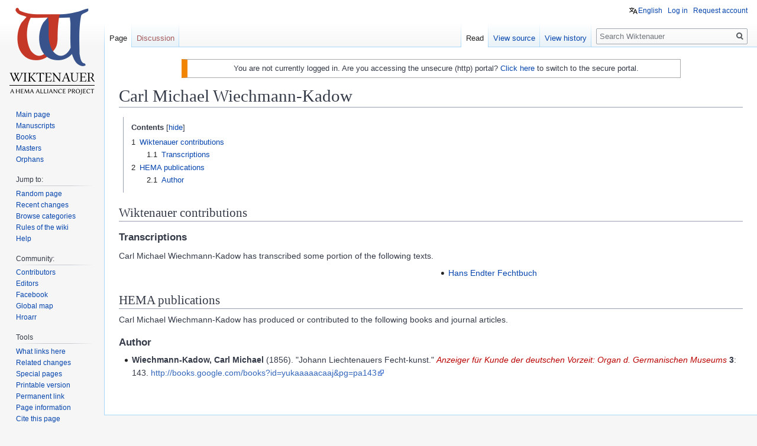

--- FILE ---
content_type: text/css; charset=utf-8
request_url: https://wiktenauer.com/load.php?lang=en&modules=site.styles&only=styles&skin=vector
body_size: 7333
content:
a :visited{color:#0645ad !important;text-decoration:overline}.mw-body{color:#343A47 !important}pre,.mw-code{color:#343A47 !important;background-color:#F8F9FA !important;border:1px solid #979FB0 !important}h1,h2{color:#343A47 !important;border-bottom:1px solid #979FB0}h3,h4,h5{color:#343A47 !important;border-bottom:0 !important}h4{font-size:1.1em}hr{color:#979FB0 !important;background-color:#979FB0 !important}.portal h2{border-bottom:0 !important}.hidden-redlink a.new,.hidden-redlink > a.new{display:none !important;visibility:hidden !important}dfn{font-style:inherit}sup,sub{line-height:1em}h2{clear:left}.rubric,.red{color:#cc0000}.blubric,.blue{color:#0645ad}.grubric,.grey,.gray{color:#808080}.purple{color:#8B2F80}.gold{color:#DAA520}div.toc,div#toc{background:transparent !important;border-top:none !important;border-right:none !important;border-bottom:none !important;border-left:1px solid #979FB0 !important;margin-left:0.5em !important;padding-left:1em !important}div.toc,div#toc,div.toc > div.toctitle,div.toc > div#toctitle{text-align:left !important}li#footer-poweredbyico a{margin-left:0.5em}table.zettel{border-collapse:collapse !important;border:0 !important;margin:7px 0 !important;padding:0 !important}table.zettel tr{vertical-align:top !important}table.zettel td{padding:0 !important}table.zettel td:first-child{width:2em !important}div.collapsibletemplate.expanded .headertext,div.collapsiblesubtemplate.expandedsub .headersubtext,div.collapsiblesubsubtemplate.expandedsubsub .headersubsubtext{padding-left:24px;background:url(//wiktenauer.com/images/b/ba/Arrow-down-icon.png) left 50% no-repeat}div.collapsibletemplate.collapsed .headertext,div.collapsiblesubtemplate.collapsedsub .headersubtextt,div.collapsiblesubsubtemplate.collapsedsubsub .headersubsubtext{padding-left:24px;background:url(//wiktenauer.com/images/9/9f/Arrow-collapsed-ltr.png) left 50% no-repeat}div.collapsibletemplate .header,div.collapsiblesubtemplate .headersub,div.collapsiblesubsubtemplate .headersubsub{padding:0px !important;cursor:pointer}div.collapsibletemplate.expanded .headertext,div.collapsiblesubtemplate.expandedsub .headersubtext,div.collapsiblesubsubtemplate.expandedsubsub .headersubsubtext{padding-left:24px;background:url(//wiktenauer.com/images/b/ba/Arrow-down-icon.png) left 50% no-repeat}div.collapsibletemplate.collapsed .headertext,div.collapsiblesubtemplate.collapsedsub .headersubtext,div.collapsiblesubsubtemplate.collapsedsubsub .headersubsubtext{padding-left:24px;background:url(//wiktenauer.com/images/9/9f/Arrow-collapsed-ltr.png) left 50% no-repeat}div.collapsibletemplate .header,div.collapsiblesubtemplate .headersub,div.collapsiblesubsubtemplate .headersubsub{padding:0px !important;cursor:pointer}table.collapsible > tbody > tr:first-child th,table.collapsiblesub > tbody > tr:first-child th,table.collapsiblesubsub > tbody > tr:first-child th,.collapsibleTH,.collapsiblesubTH,.collapsiblesubsubTH{padding-right:18px;background:url(//wiktenauer.com/images/b/ba/Arrow-down-icon.png) 99% 50% no-repeat}table.collapsible.collapsed > tbody > tr:first-child th,table.collapsiblesub.collapsed > tbody > tr:first-child th,table.collapsiblesubsub.collapsed > tbody > tr:first-child th,.collapsibleCollapsedTH,.collapsiblesubCollapsedTH,.collapsiblesubsubCollapsedTH{background:url(//wiktenauer.com/images/9/9f/Arrow-collapsed-ltr.png) 99% 50% no-repeat;cursor:pointer}.hidden{display:none}body.page-Main_Page #ca-delete{display:none !important}body.page-Main_Page li#ca-talk{display:none !important}#toolbar{height:22px;margin-bottom:6px}ol.references,div.reflist,div.refbegin{font-size:94%;margin-bottom:0.5em}div.refbegin-100{font-size:94%}div.reflist ol.references{font-size:94%;list-style-type:inherit}ol.references li:target,sup.reference:target,span.citation:target{background-color:#DEF}sup.reference{font-weight:normal;font-style:normal}span.brokenref{display:none}.citation{word-wrap:break-word}cite,.citation cite.article,.citation cite.contribution{font-style:inherit}.citation cite,.citation cite.periodical{font-style:italic}@media screen,handheld{.citation *.printonly{display:none}}.flowlist ul{overflow-x:hidden;margin-left:0em;padding-left:1.6em}.flowlist ol{overflow-x:hidden;margin-left:0em;padding-left:3.2em}.flowlist dl{overflow-x:hidden}.skin-monobook .hlist dl,.skin-modern .hlist dl,.skin-vector .hlist dl{line-height:1.5em}.hlist dl,.hlist ol,.hlist ul{margin:0;padding:0}.hlist dd,.hlist dt,.hlist li{margin:0;display:inline;white-space:nowrap}.hlist dl dl,.hlist dl ol,.hlist dl ul,.hlist ol dl,.hlist ol ol,.hlist ol ul,.hlist ul dl,.hlist ul ol,.hlist ul ul{display:inline;white-space:normal}.hlist dt:after{content:":"}.hlist dd:after,.hlist li:after{content:" ·";font-weight:bold}.hlist dd:last-child:after,.hlist dt:last-child:after,.hlist li:last-child:after{content:none}.hlist dd.hlist-last-child:after,.hlist dt.hlist-last-child:after,.hlist li.hlist-last-child:after{content:none}.hlist dd dd:first-child:before,.hlist dd dt:first-child:before,.hlist dd li:first-child:before,.hlist dt dd:first-child:before,.hlist dt dt:first-child:before,.hlist dt li:first-child:before,.hlist li dd:first-child:before,.hlist li dt:first-child:before,.hlist li li:first-child:before{content:"(";font-weight:normal}.hlist dd dd:last-child:after,.hlist dd dt:last-child:after,.hlist dd li:last-child:after,.hlist dt dd:last-child:after,.hlist dt dt:last-child:after,.hlist dt li:last-child:after,.hlist li dd:last-child:after,.hlist li dt:last-child:after,.hlist li li:last-child:after{content:")";font-weight:normal}.hlist dd dd.hlist-last-child:after,.hlist dd dt.hlist-last-child:after,.hlist dd li.hlist-last-child:after,.hlist dt dd.hlist-last-child:after,.hlist dt dt.hlist-last-child:after,.hlist dt li.hlist-last-child:after,.hlist li dd.hlist-last-child:after,.hlist li dt.hlist-last-child:after,.hlist li li.hlist-last-child:after{content:")";font-weight:normal}.hlist.hnum ol{counter-reset:list-item}.hlist.hnum ol > li{counter-increment:list-item}.hlist.hnum ol > li:before{content:counter(list-item) " "}.hlist.hnum dd ol > li:first-child:before,.hlist.hnum dt ol > li:first-child:before,.hlist.hnum li ol > li:first-child:before{content:"(" counter(list-item) " "}.plainlist ul{line-height:inherit;list-style:none none;margin:0}.plainlist ul li{margin-bottom:0}.navbox{border:1px solid #aaa;width:100%;margin:auto;clear:both;font-size:88%;text-align:center;padding:1px}.navbox-inner,.navbox-subgroup{width:100%}.navbox th,.navbox-title,.navbox-abovebelow{text-align:center;padding-left:1em;padding-right:1em}th.navbox-group{white-space:nowrap;text-align:right}.navbox,.navbox-subgroup{background:#fdfdfd}.navbox-list{border-color:#fdfdfd}.navbox th,.navbox-title{background:#ccccff}.navbox-abovebelow,th.navbox-group,.navbox-subgroup .navbox-title{background:#ddddff}.navbox-subgroup .navbox-group,.navbox-subgroup .navbox-abovebelow{background:#e6e6ff}.navbox-even{background:#f8f9fa}.navbox-odd{background:transparent}table.navbox + table.navbox{margin-top:-1px}.navbox .hlist td dl,.navbox .hlist td ol,.navbox .hlist td ul,.navbox td.hlist dl,.navbox td.hlist ol,.navbox td.hlist ul{padding:0.125em 0}ol + table.navbox,ul + table.navbox{margin-top:0.5em}.navbar{display:inline;font-size:88%;font-weight:normal}.navbar ul{display:inline;white-space:nowrap}.navbar li{word-spacing:-0.125em}.navbar.mini li span{font-variant:small-caps}.infobox .navbar{font-size:100%}.navbox .navbar{display:block;font-size:100%}.navbox-title .navbar{float:left;text-align:left;margin-right:0.5em;width:6em}.collapseButton{float:right;font-weight:normal;margin-left:0.5em;text-align:right;width:auto}.navbox .collapseButton{width:6em}.mw-collapsible-toggle{font-weight:normal;text-align:right}.navbox .mw-collapsible-toggle{width:6em}.mw-collapsible-toggle-expanded.mw-collapsible-arrowtoggle,.mw-collapsible-toggle-expanded .mw-collapsible-arrowtoggle{padding-left:20px !important;background-image:url(//upload.wikimedia.org/wikipedia/commons/1/10/MediaWiki_Vector_skin_action_arrow.png);background-repeat:no-repeat;background-position:center left}.mw-collapsible-toggle-collapsed.mw-collapsible-arrowtoggle,.mw-collapsible-toggle-collapsed .mw-collapsible-arrowtoggle{padding-left:20px !important;background-image:url(//upload.wikimedia.org/wikipedia/commons/4/41/MediaWiki_Vector_skin_right_arrow.png);background-repeat:no-repeat;background-position:center left}table.metadata{border:1px solid #aaa;display:none;speak:none}.infobox{border-top:none !important;border-bottom:none !important;border-right:none !important;border-left:1px solid #979FB0 !important;background-color:transparent !important;color:#343A47;margin:-0.7em 0 0.5em 1.5em !important;padding:0.7em 0 0.7em 0.5em;float:right;clear:right;text-align:left;font-size:88%;line-height:1.5em}.infobox caption{font-size:125%;font-weight:bold}.infobox td,.infobox th{vertical-align:top}.infobox.bordered{border-collapse:collapse}.infobox.bordered td,.infobox.bordered th{border:1px solid #aaa}.infobox.bordered .borderless td,.infobox.bordered .borderless th{border:0}.infobox.bordered .mergedtoprow td,.infobox.bordered .mergedtoprow th{border:0;border-top:1px solid #aaa;border-right:1px solid #aaa}.infobox.bordered .mergedrow td,.infobox.bordered .mergedrow th{border:0;border-right:1px solid #aaa}.wikitable.plainrowheaders th[scope=row]{font-weight:normal;text-align:left}table.trachtenform{border-left:2px solid #979fb0;border-collapse:collapse;margin-left:1em}table.trachtenform > tr > th,table.trachtenform > tr > td,table.trachtenform > * > tr > th,table.trachtenform > * > tr > td{padding:0.5em 0 0.5em 0.5em}div.trachtenform{height:1px;width:100%;background-image:linear-gradient(to right,rgba(151,159,176,0),rgba(151,159,176,1),rgba(151,159,176,0))}div.treatiselist > p > span > label.radioButtonItem{float:left;clear:left;margin-left:2em}table.trachtenbuch{border:1px solid #979fb0;border-collapse:collapse;color:#343A47;margin:0}table.trachtenbuch > tr > th,table.trachtenbuch > * > tr > th{background-color:#eff0f2;border:1px solid #979fb0;padding:0.2em 0.4em;text-align:left;vertical-align:top;width:20%}table.trachtenbuch > tr > td,table.trachtenbuch > * > tr > td{background-color:#f8f9fA;border:1px solid #979fb0;padding:0.2em 0.4em;text-align:left;vertical-align:top;width:80%}table.imaster{margin:1em 0;background-color:#fff;border:1px solid #fff;border-collapse:collapse;color:#343A47;width:100%;table-layout:fixed}table.imaster > tr > th,table.imaster > tr > td,table.imaster > * > tr > th,table.imaster > * > tr > td{padding:0.2em}table.imaster th{background-color:#f8f9fa;border:1px solid #f8f9fa;text-align:center;width:45em;position:sticky;top:0}table.imaster th#thin{width:30em}table.imaster tr td:first-child{vertical-align:top}table.master{table-layout:fixed;margin:1em 0;background-color:#fff;border:1px solid #fff;border-collapse:collapse;color:#343A47;width:100%;clear:right}table.master > tr > th,table.master > * > tr > th{background-color:#f8f9fa;border:1px solid #f8f9fa;text-align:center;width:30em;padding:0.2em;vertical-align:top;position:sticky;top:0}table.master > tr > th.double,table.master > * > tr > th.double{width:60em !important}table.master th#thin{width:24em !important}table.master > tr > td,table.master > * > tr > td{width:30em;padding:0.8em 0.4em;vertical-align:top;border-top:1px solid #979FB0}table.master > tr.noline > td,table.master > * > tr.noline > td,table.master > tr > td.noline,table.master > * > tr > td.noline{border-top:0 !important}table.treatise{border-collapse:collapse;margin-top:1em;min-width:37em}table.treatise th,table.treatise td{padding:0.2em}table.treatise th#page{width:8em}table.treatise tr:nth-child(even){background-color:#f8f9fa}table.treatisecontent{margin:1em 0;background-color:#fff !important;border:1px solid #979fb0;border-collapse:collapse;color:#343A47;width:100%;table-layout:fixed}table.treatisecontent > tr > th,table.treatisecontent > tr > td,table.treatisecontent > * > tr > th,table.treatisecontent > * > tr > td{border-top:1px solid #979fb0;border-bottom:1px solid #979fb0;padding:0.2em 0.4em;vertical-align:top}table.treatisecontent tr:nth-child(even){background-color:#fff !important}table.treatisecontent th{background-color:#f8f9fa;text-align:center;width:30em;position:sticky;top:0}table.treatisecontent th#thin{width:24em !important}table.contrast{border-collapse:collapse;margin-top:1em}table.contrast th,table.contrast td{padding:0.2em 1em}table.contrast tr:nth-child(even){background-color:#f8f9fa}table.smwtable th{background-color:white;position:sticky;top:0}.index{box-sizing:border-box;border-collapse:collapse;caption-side:bottom;text-align:center;color:#343A47;height:58px;width:58px;margin:3px;float:left;table-layout:fixed}.index > tr > td,.index > * > tr > td{border:1px solid #979fb0;padding:0.2em;font-size:small}.index > caption{font-weight:normal}.index > caption > a:link,.index > caption > a:visited,.index > caption > a:active{padding-left:8px;padding-right:8px}.index > caption > .blank{background-color:#ddd;padding-left:8px;padding-right:8px}.dporindex{box-sizing:border-box;border-collapse:collapse;caption-side:bottom;text-align:center;color:#343A47;height:58px;width:96px;margin:3px;float:left;table-layout:fixed}.dporindex > tr > td,.dporindex > * > tr > td{padding:0.2em;font-size:small}.dporindex > caption{font-weight:normal}.dporindex > caption > a:link,.dporindex > caption > a:visited,.dporindex > caption > a:active{padding-left:8px;padding-right:8px}.dporindex > caption > .blank{background-color:#ddd;padding-left:8px;padding-right:8px}.dporindex .dpor{margin:0 auto;text-align:center}.dporindexb{box-sizing:border-box;border-collapse:collapse;caption-side:bottom;text-align:center;color:#343A47;height:123px;width:186px;margin:5px;float:left;table-layout:fixed}.dporindexb > tr > td,.dporindexb > * > tr > td{padding:0.3em}.dporindexb > caption{font-weight:normal;font-size:200%}.dporindexb .dporb{margin:0 auto;text-align:center}.rindex{border:1px solid #ba002f;border-collapse:collapse;caption-side:bottom;text-align:center;color:#343A47;height:58px;width:58px;margin:3px;float:left;table-layout:fixed}.rindex > tr > td,.rindex > * > tr > td{background-color:#ffa0a0;border:1px solid #ba002f;padding:0.2em;font-size:small}.rindex > caption{font-weight:normal}.rindex > caption > a:link,.rindex > caption > a:visited,.rindex > caption > a:active{padding-left:8px;padding-right:8px}div.mw-pt-translate-header{font-size:x-small;text-align:center}div#pagequality{margin-bottom:1em}table.wikitable{color:#343A47;border:1px solid #979fb0}table.wikitable > tr > th,table.wikitable > * > tr > th{background-color:#eff0f2;border:1px solid #979fb0}table.wikitable > tr > td,table.wikitable > * > tr > td{background-color:#f8f9fA;border:1px solid #979fb0}.wikitable td ul,.wikitable td ol,.wikitable td dl{text-align:left}.wikitable.hlist td ul,.wikitable.hlist td ol,.wikitable.hlist td dl{text-align:inherit}div.listenlist{background:url(//upload.wikimedia.org/wikipedia/commons/3/3f/Gnome_speakernotes_30px.png);padding-left:40px}div.medialist{min-height:50px;margin:1em;background-position:top left;background-repeat:no-repeat}div.medialist ul{list-style-type:none;list-style-image:none;margin:0}div.medialist ul li{padding-bottom:0.5em}div.medialist ul li li{font-size:91%;padding-bottom:0}div#content a[href$=".pdf"].external,div#content a[href*=".pdf?"].external,div#content a[href*=".pdf#"].external,div#content a[href$=".PDF"].external,div#content a[href*=".PDF?"].external,div#content a[href*=".PDF#"].external,div#mw_content a[href$=".pdf"].external,div#mw_content a[href*=".pdf?"].external,div#mw_content a[href*=".pdf#"].external,div#mw_content a[href$=".PDF"].external,div#mw_content a[href*=".PDF?"].external,div#mw_content a[href*=".PDF#"].external{background:url(//upload.wikimedia.org/wikipedia/commons/2/23/Icons-mini-file_acrobat.gif) no-repeat right;padding-right:18px}div#content span.PDFlink a,div#mw_content span.PDFlink a{background:url(//upload.wikimedia.org/wikipedia/commons/2/23/Icons-mini-file_acrobat.gif) no-repeat right;padding-right:18px}div#content a[href$=".zip"].external,div#content a[href*=".zip?"].external,div#content a[href*=".zip#"].external,div#content a[href$=".ZIP"].external,div#content a[href*=".ZIP?"].external,div#content a[href*=".ZIP#"].external,div#mw_content a[href$=".zip"].external,div#mw_content a[href*=".zip?"].external,div#mw_content a[href*=".zip#"].external,div#mw_content a[href$=".ZIP"].external,div#mw_content a[href*=".ZIP?"].external,div#mw_content a[href*=".ZIP#"].external{background:url(//wiktenauer.com/images/7/72/Icons-mini-file_zip.gif) no-repeat right;padding-right:18px}div#content span.ZIPlink a,div#mw_content span.ZIPlink a{background:url(//wiktenauer.com/images/7/72/Icons-mini-file_zip.gif) no-repeat right;padding-right:18px}div.columns-2 div.column{float:left;width:50%;min-width:300px}div.columns-3 div.column{float:left;width:33.3%;min-width:200px}div.columns-4 div.column{float:left;width:25%;min-width:150px}div.columns-5 div.column{float:left;width:20%;min-width:120px}.messagebox{border:1px solid #aaa;background-color:#f9f9f9;width:80%;margin:0 auto 1em auto;padding:.2em}.messagebox.merge{border:1px solid #c0b8cc;background-color:#f0e5ff;text-align:center}.messagebox.cleanup{border:1px solid #9f9fff;background-color:#efefff;text-align:center}.messagebox.standard-talk{border:1px solid #c0c090;background-color:#f8eaba;margin:4px auto}.mbox-inside .standard-talk,.messagebox.nested-talk{border:1px solid #c0c090;background-color:#f8eaba;width:100%;margin:2px 0;padding:2px}.messagebox.small{width:238px;font-size:85%;float:right;clear:both;margin:0 0 1em 1em;line-height:1.25em}.messagebox.small-talk{width:238px;font-size:85%;float:right;clear:both;margin:0 0 1em 1em;line-height:1.25em;background:#F8EABA}th.mbox-text,td.mbox-text{border:none;padding:0.25em 0.9em;width:100%}td.mbox-image{border:none;padding:2px 0 2px 0.9em;text-align:center}td.mbox-imageright{border:none;padding:2px 0.9em 2px 0;text-align:center}td.mbox-empty-cell{border:none;padding:0px;width:1px}table.ambox{margin:0px 10%;border:1px solid #aaa;border-left:10px solid #1e90ff;background:#ffffff}table.ambox + table.ambox{margin-top:-1px}.ambox th.mbox-text,.ambox td.mbox-text{padding:0.25em 0.5em}.ambox td.mbox-image{padding:2px 0 2px 0.5em}.ambox td.mbox-imageright{padding:2px 0.5em 2px 0}table.ambox-notice{border-left:10px solid #1e90ff}table.ambox-speedy{border-left:10px solid #b22222;background:#ffeeee}table.ambox-delete{border-left:10px solid #b22222}table.ambox-content{border-left:10px solid #f28500}table.ambox-style{border-left:10px solid #f4c430}table.ambox-move{border-left:10px solid #9932cc}table.ambox-protection{border-left:10px solid #bba}table.imbox{margin:4px 10%;border-collapse:collapse;border:3px solid #1e90ff;background:#ffffff}.imbox .mbox-text .imbox{margin:0 -0.5em;display:block}.mbox-inside .imbox{margin:4px}table.imbox-notice{border:3px solid #1e90ff}table.imbox-speedy{border:3px solid #b22222;background:#ffeeee}table.imbox-delete{border:3px solid #b22222}table.imbox-content{border:3px solid #f28500}table.imbox-style{border:3px solid #f4c430}table.imbox-move{border:3px solid #9932cc}table.imbox-protection{border:3px solid #bba}table.imbox-license{border:3px solid #88a;background:#f7f8ff}table.imbox-featured{border:3px solid #cba135}table.cmbox{margin:3px 10%;border-collapse:collapse;border:1px solid #aaa;background:#DFE8FF}table.cmbox-notice{background:#D8E8FF}table.cmbox-speedy{margin-top:4px;margin-bottom:4px;border:4px solid #b22222;background:#FFDBDB}table.cmbox-delete{background:#FFDBDB}table.cmbox-content{background:#FFE7CE}table.cmbox-style{background:#FFF9DB}table.cmbox-move{background:#E4D8FF}table.cmbox-protection{background:#EFEFE1}table.ombox{margin:4px 10%;border-collapse:collapse;border:1px solid #aaa;background:#f9f9f9}table.ombox-notice{border:1px solid #aaa}table.ombox-speedy{border:2px solid #b22222;background:#ffeeee}table.ombox-delete{border:2px solid #b22222}table.ombox-content{border:1px solid #f28500}table.ombox-style{border:1px solid #f4c430}table.ombox-move{border:1px solid #9932cc}table.ombox-protection{border:2px solid #bba}table.tmbox{margin:4px 10%;border-collapse:collapse;border:1px solid #c0c090;background:#f8eaba}.mediawiki .mbox-inside .tmbox{margin:2px 0;width:100%}.mbox-inside .tmbox.mbox-small{line-height:1.5em;font-size:100%}table.tmbox-speedy{border:2px solid #b22222;background:#ffeeee}table.tmbox-delete{border:2px solid #b22222}table.tmbox-content{border:2px solid #f28500}table.tmbox-style{border:2px solid #f4c430}table.tmbox-move{border:2px solid #9932cc}table.tmbox-protection,table.tmbox-notice{border:1px solid #c0c090}table.dmbox{clear:both;margin:0.9em 1em;border-top:1px solid #ccc;border-bottom:1px solid #ccc;background:transparent}table.fmbox{clear:both;margin:0.2em 0;width:100%;border:1px solid #aaa;background:#f9f9f9}table.fmbox-system{background:#f9f9f9}table.fmbox-warning{border:1px solid #bb7070;background:#ffdbdb}table.fmbox-editnotice{background:transparent}div.mw-warning-with-logexcerpt,div.mw-lag-warn-high,div.mw-cascadeprotectedwarning,div#mw-protect-cascadeon{clear:both;margin:0.2em 0;border:1px solid #bb7070;background:#ffdbdb;padding:0.25em 0.9em}div.mw-lag-warn-normal,div.fmbox-system{clear:both;margin:0.2em 0;border:1px solid #aaa;background:#f9f9f9;padding:0.25em 0.9em}body.mediawiki table.mbox-small{clear:right;float:right;margin:4px 0 4px 1em;width:238px;font-size:88%;line-height:1.25em}body.mediawiki table.mbox-small-left{margin:4px 1em 4px 0;width:238px;border-collapse:collapse;font-size:88%;line-height:1.25em}div.noarticletext{border:none;background:transparent;padding:0}#wpSave{font-weight:bold}.hiddenStructure{display:inline !important;color:#f00;background-color:#0f0}.check-icon a.new{display:none;speak:none}.nounderlines a,.IPA a:link,.IPA a:visited{text-decoration:none !important}#p-cactions #ca-addsection a{padding-left:0.8em;padding-right:0.8em}#p-cactions #ca-edit a{padding-left:0.8em;padding-right:0.8em}div.RTL * ul{margin-right:10px;display:table}div.RTL * ol{margin-right:10px;display:table}.IPA{font-family:Chrysanthi Unicode,Doulos SIL,Gentium,GentiumAlt,Code2000,TITUS Cyberbit Basic,DejaVu Sans,Bitstream Vera Sans,Bitstream Cyberbit,Arial Unicode MS,Lucida Sans Unicode,Hiragino Kaku Gothic Pro,Matrix Unicode;font-family :inherit}.Unicode{font-family:TITUS Cyberbit Basic,Code2000,Doulos SIL,Chrysanthi Unicode,Bitstream Cyberbit,Bitstream CyberBase,Bitstream Vera,Thryomanes,Gentium,GentiumAlt,Visual Geez Unicode,Lucida Grande,Arial Unicode MS,Microsoft Sans Serif,Lucida Sans Unicode;font-family :inherit}.polytonic{font-family:Athena,Gentium,Palatino Linotype,Arial Unicode MS,Lucida Sans Unicode,Lucida Grande,Code2000;font-family :inherit}.utoc .tocnumber{display:none}.utoc #toc ul,.utoc .toc ul{line-height:1.5em;list-style-type:square;margin:.3em 0 0 1.5em;padding:0;list-style-image:url(/skins-1.5/monobook/bullet.gif)}#content span.coordinates a.external.text:after,#content span.coordinates a.external.autonumber:after{content:""}#content div.coordinates a.external.text:after,#content div.coordinates a.external.autonumber:after{content:""}#shortcut{display:none}div.NavFrame{margin:0;padding:4px;border:1px solid #aaa;text-align:center;border-collapse:collapse}div.NavFrame + div.NavFrame{border-top-style:none;border-top-style:hidden}div.NavPic{background-color:#fff;margin:0;padding:2px;float:left}div.NavFrame div.NavHead{height:1.6em;font-weight:bold;background-color:#ccf;position:relative}div.NavFrame p,div.NavFrame div.NavContent,div.NavFrame div.NavContent p{font-size:100%}div.NavEnd{margin:0;padding:0;line-height:1px;clear:both}a.NavToggle{position:absolute;top:0;right:3px;font-weight:normal;font-size:90%}.rellink,.dablink{font-style:italic;padding-left:1.6em;margin-bottom:0.5em}.rellink i,.dablink i{font-style:normal}.listify td{display:list-item}.listify tr{display:block}.listify table{display:block}table.gallery_details{border:1px solid #ccc;margin:2px;padding:2px;background:#fff}table.gallery_details tr{vertical-align:top}table.gallery_details td{vertical-align:top;background:#f9f9f9;border:2px solid #fff}#mw-hidden-catlinks{font-size:87% !important}span.updatedmarker{color:#343A47;background:#99D642}.geo-default,.geo-dms,.geo-dec{display:inline}.geo-nondefault,.geo-multi-punct{display:none}.longitude,.latitude{white-space:nowrap}.nonumtoc .tocnumber{display:none}.nonumtoc #toc ul,.nonumtoc .toc ul{line-height:1.5em;list-style:none none;margin:.3em 0 0;padding:0}.nonumtoc #toc ul ul,.nonumtoc .toc ul ul{margin:0 0 0 2em}.toclimit-2 .toclevel-1 ul,.toclimit-3 .toclevel-2 ul,.toclimit-4 .toclevel-3 ul,.toclimit-5 .toclevel-4 ul,.toclimit-6 .toclevel-5 ul,.toclimit-7 .toclevel-6 ul{display:none}.redirect-in-category,.allpagesredirect a{color:gray}div.mw-geshi div,div.mw-geshi div pre,span.mw-geshi,pre.source-css,pre.source-javascript{font-family:monospace,"Courier New" !important}.annotationboxforwikipedia{display:none}blockquote.templatequote{margin-top:0}blockquote.templatequote div.templatequotecite{line-height:1em;text-align:left;padding-left:2em;margin-top:0}blockquote.templatequote div.templatequotecite cite{font-size:85%}div.user-block{padding:5px;margin-bottom:0.5em;border:1px solid #A9A9A9;background-color:#FFEFD5}.nowrap,.nowraplinks a,.nowraplinks .selflink,sup.reference a{white-space:nowrap}.template-documentation{clear:both;margin:1em 0 0 0;border:1px solid #aaa;background-color:#ecfcf4;padding:1em}.imagemap-inline div{display:inline}#wpUploadDescription{height:13em}.thumbinner{min-width:100px}div.thumb img.thumbimage{background-color:#fff}div#content .gallerybox div.thumb{background-color:#F9F9F9}.gallerybox .thumb img{background:#fff url(//upload.wikimedia.org/wikipedia/commons/5/5d/Checker-16x16.png) repeat}.ns-0 .gallerybox .thumb img,.ns-2 .gallerybox .thumb img,.ns-100 .gallerybox .thumb img,.nochecker .gallerybox .thumb img{background:#fff}#mw-subcategories ul{list-style:none none;margin-left:0.25em}.CategoryTreeChildren{margin-left:1.25em}#mw-subcategories,#mw-pages,#mw-category-media,#filehistory,#wikiPreview,#wikiDiff{clear:both}body.rtl #mw-articlefeedbackv5,body.rtl #mw-articlefeedback{display:block;margin-bottom:1em;clear:right;float:right}span.updatedmarker{background-color:transparent;color:#006400}.mw-special-Watchlist .mw-changeslist-line-watched .mw-title{font-weight:normal}.mw-special-Watchlist #mw-watchlist-resetbutton{display:none}.wpb .wpb-header{display:none}.wpbs-inner .wpb .wpb-header{display:block}.wpbs-inner .wpb .wpb-header{display:table-row}.wpbs-inner .wpb-outside{display:none}.mw-tag-markers{font-family:sans-serif;font-style:italic;font-size:90%}.sysop-show,.accountcreator-show{display:none}ul.permissions-errors > li{list-style:none none}ul.permissions-errors{margin:0}body.page-Special_UserLogin .mw-label label,body.page-Special_UserLogin_signup .mw-label label{white-space :nowrap}@media only screen and (max-device-width:480px){body{-webkit-text-size-adjust:none}}.transborder{border:solid transparent}* html .transborder{border:solid #000001;filter:chroma(color=#000001)}span.texhtml{font-family:"Times New Roman","Nimbus Roman No9 L",Times,serif;font-size:118%;white-space:nowrap}body.skin-standard span.texhtml,body.skin-nostalgia span.texhtml,body.skin-simple span.texhtml{font-size:100%}div.mw-geshi div,div.mw-geshi div pre,span.mw-geshi,pre.source-css,pre.source-javascript{font-family:monospace,Courier !important}table#mw-prefixindex-list-table,table#mw-prefixindex-nav-table{width:98%}.portal-column-left{float:left;width:50%}.portal-column-right{float:right;width:49%}.portal-column-left-wide{float:left;width:60%}.portal-column-right-narrow{float:right;width:39%}.portal-column-left-extra-wide{float:left;width:70%}.portal-column-right-extra-narrow{float:right;width:29%}@media only screen and (max-width:800px){.portal-column-left,.portal-column-right,.portal-column-left-wide,.portal-column-right-narrow,.portal-column-left-extra-wide,.portal-column-right-extra-narrow{float:inherit;width:inherit}}#bodyContent .letterhead{background-image:url(//upload.wikimedia.org/wikipedia/commons/e/e0/Tan-page-corner.png);background-repeat:no-repeat;padding:2em;background-color:#faf9f2}.treeview ul{padding:0;margin:0}.treeview li{padding:0;margin:0;list-style-type:none;list-style-image:none;zoom:1}.treeview li li{background:url(//upload.wikimedia.org/wikipedia/commons/f/f2/Treeview-grey-line.png) no-repeat 0 -2981px;padding-left:20px;text-indent:0.3em}.treeview li li.lastline{background-position:0 -5971px }.treeview li.emptyline > ul{margin-left:-1px}.treeview li.emptyline > ul > li:first-child{background-position:0 9px }.compact-ambox table .mbox-image,.compact-ambox table .mbox-imageright,.compact-ambox table .mbox-empty-cell{display:none}.compact-ambox table.ambox{border:none;border-collapse:collapse;background:transparent;margin:0 0 0 1.6em !important;padding:0 !important;width:auto;display:block}body.mediawiki .compact-ambox table.mbox-small-left{font-size:100%;width:auto;margin:0}.compact-ambox table .mbox-text{padding:0 !important;margin:0 !important}.compact-ambox table .mbox-text-span{display:list-item;line-height:1.5em;list-style-type:square;list-style-image:url([data-uri])}.compact-ambox .hide-when-compact{display:none}.inputbox-hidecheckboxes form .inputbox-element{display:none !important}#editpage-specialchars{display:none}.textinfo{margin:1px;padding:1px;border:1px solid #0E8605;background-color:#B0E0A0;text-align:left}.textinfo th{background-color:#0E8605;text-align:center;font-weight:normal;color:#FFF}.textinfo td{background-color:#C6FFC6}#cornerbox{position:absolute;top:0.3em;right:0.2em;border:1px solid #BBB;font-size:0.8em}div#divMediaWiki-Proofreadpage_header_template{width:100%;float:left;padding:0.5em 0;text-align:center}table.headertemplate,table.footertemplate,div#divMediaWiki-Proofreadpage_header_template{border:1px solid #ADA;background-color:#E4F2E4}div#divMediaWiki-Proofreadpage_header_template div.hAuthor{padding-top:0.5em;padding-bottom:0.4em;font-size:100%;font-weight:bold}div#divMediaWiki-Proofreadpage_header_template div.hTitle{padding-top:0.4em;padding-bottom:0.4em;font-size:120%;font-weight:bold}div#divMediaWiki-Proofreadpage_header_template div.hDetails{padding-top:0.4em;padding-bottom:0.5em;font-size:90%}div#divMediaWiki-Proofreadpage_header_template div.hNavigation{width:100%;float:left;padding:0.2em 0}div#divMediaWiki-Proofreadpage_header_template div.hNavigation div.hNavPrev{float:left;text-align:left;padding-left:1em}div#divMediaWiki-Proofreadpage_header_template div.hNavigation div.hNavNext{float:right;text-align:right;padding-right:1em}div#divMediaWiki-Proofreadpage_header_template div.hNavigation div.hNavCurrent{text-align:center}div#divMediaWiki-Proofreadpage_header_template div.hNavigation div.hNavPrev,div#divMediaWiki-Proofreadpage_header_template div.hNavigation div.hNavNext{width:20%}div#divMediaWiki-Proofreadpage_header_template div.hNavigation div.hNavPrev span,div#divMediaWiki-Proofreadpage_header_template div.hNavigation div.hNavNext span{color:#808080}.processheadertemplate,.portalheadertemplate,.authortemplate,.headertemplate,.footertemplate{width:100%;margin-bottom:5px}.gen_header_backlink,.gen_header_forelink{width:20%;font-size:0.9em;line-height:normal}.gen_header_backlink{text-align:left}.gen_header_forelink{text-align:right}.gen_header_title{width:60%;text-align:center}.process_notes,.author_notes,.portal_notes,.header_notes{width:100%;font-size:0.9em;line-height:1.4em;margin-bottom:0.5em}.footertemplate{font-size:0.9em;text-align:center}.header_notes{border-bottom:1px solid #A88;background-color:#FAFAFF}.authortemplate{border:1px solid #BEA2A2;background-color:#E4D8D8}.author_notes{border-bottom:1px solid #A88;background-color:#FFFBFC}.author_seealso{float:right;padding:2px;margin:0 0 0.5em 1em;border:1px solid #CCC}.processheadertemplate{border:1px solid #966;background-color:#DCA}.process_notes{border-bottom:1px solid #A88;background-color:#FFFBFC}.portalheadertemplate{border:1px solid #36A;background-color:#DDE}.portal_notes{border-bottom:1px solid #88A;background-color:#FCFBFF}
/* Cached 20251123175124 */

--- FILE ---
content_type: text/plain
request_url: https://www.google-analytics.com/j/collect?v=1&_v=j102&aip=1&a=1783776644&t=pageview&_s=1&dl=https%3A%2F%2Fwiktenauer.com%2Fwiki%2FCarl_Michael_Wiechmann-Kadow&ul=en-us%40posix&dt=Carl%20Michael%20Wiechmann-Kadow%20~%20Wiktenauer%2C%20the%20world%27s%20largest%20library%20of%20HEMA%20books%20and%20manuscripts%20~%E2%98%9E%20Insquequo%20omnes%20gratuiti%20fiant&sr=1280x720&vp=1280x720&_u=YEBAAEABAAAAACAAI~&jid=486950154&gjid=23069420&cid=1376532050.1763920362&tid=UA-37686258-1&_gid=2048332475.1763920362&_r=1&_slc=1&z=1575949626
body_size: -450
content:
2,cG-92VVRLR2V5